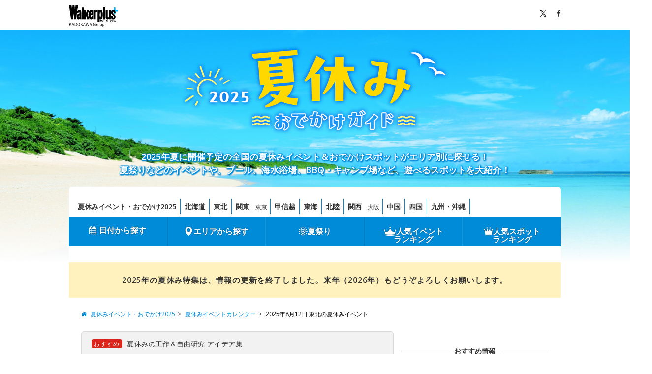

--- FILE ---
content_type: text/html; charset=utf-8
request_url: https://www.google.com/recaptcha/api2/aframe
body_size: 270
content:
<!DOCTYPE HTML><html><head><meta http-equiv="content-type" content="text/html; charset=UTF-8"></head><body><script nonce="R8hM_zP6H6ZaWYkKj7fXYw">/** Anti-fraud and anti-abuse applications only. See google.com/recaptcha */ try{var clients={'sodar':'https://pagead2.googlesyndication.com/pagead/sodar?'};window.addEventListener("message",function(a){try{if(a.source===window.parent){var b=JSON.parse(a.data);var c=clients[b['id']];if(c){var d=document.createElement('img');d.src=c+b['params']+'&rc='+(localStorage.getItem("rc::a")?sessionStorage.getItem("rc::b"):"");window.document.body.appendChild(d);sessionStorage.setItem("rc::e",parseInt(sessionStorage.getItem("rc::e")||0)+1);localStorage.setItem("rc::h",'1763338087887');}}}catch(b){}});window.parent.postMessage("_grecaptcha_ready", "*");}catch(b){}</script></body></html>

--- FILE ---
content_type: text/css; charset=utf-8
request_url: https://summer.walkerplus.com/asset/odekake/asset/css/common.css
body_size: 987
content:
@charset "UTF-8";
/* 
Eric Meyer's CSS Reset
http://meyerweb.com/eric/tools/css/reset/
v1.0 | 20080212
CSSresetr.com
*/
html, body, div, span, applet, object, iframe,
h1, h2, h3, h4, h5, h6, p, blockquote, pre,
a, abbr, acronym, address, big, cite, code,
del, dfn, em, font, img, ins, kbd, q, s, samp,
small, strike, strong, sub, sup, tt, var,
b, u, i, center,
dl, dt, dd, ol, ul, li,
fieldset, form, label, legend,
table, caption, tbody, tfoot, thead, tr, th, td {
  margin: 0;
  padding: 0;
  border: 0;
  outline: 0;
  background: transparent;
  font-size: 100%;
  vertical-align: baseline;
}

body {
  line-height: 1;
}

main {
  display: block;
}

ol, ul {
  list-style: none;
}

blockquote, q {
  quotes: none;
}

blockquote:before, blockquote:after,
q:before, q:after {
  content: '';
  content: none;
}

/* remember to define focus styles! */
:focus {
  outline: 0;
}

/* remember to highlight inserts somehow! */
ins {
  text-decoration: none;
}

del {
  text-decoration: line-through;
}

/* tables still need 'cellspacing=0' in the markup */
table {
  border-collapse: collapse;
  border-spacing: 0;
}

/*
*
*common
*creamu inc
*http://creamu.co.jp/
*ver. 0.1
*
*/
* {
  margin: 0;
  padding: 0;
}

html {
  height: 100%;
  /* font-family: "游明朝", YuMincho, "ヒラギノ明朝 ProN W3", "Hiragino Mincho ProN", "HG明朝E", "ＭＳ Ｐ明朝", "ＭＳ 明朝", serif; */
  font-family: 'Open Sans',"游ゴシック", "Yu Gothic", YuGothic, "Hiragino Kaku Gothic ProN", "Hiragino Kaku Gothic Pro", "メイリオ", Meiryo, "ＭＳ ゴシック", sans-serif;
  font-size: 62.5%;
  font-weight: normal;
}

body {
  -webkit-text-size-adjust: 100%;
  -webkit-font-smoothing: antialiased;
  -moz-osx-font-smoothing: grayscale;
  height: 100%;
  background: #FFF;
  color: #333;
  line-height: 1.5;
}

a {
  display: inline-block;
  color: #333;
  text-decoration: none;
}

i {
  margin-right: 5px;
}

main {
  display: block;
}

img {
  vertical-align: bottom;
}

/* clearfix */
.clearfix:after {
  display: block;
  visibility: hidden;
  height: 0;
  clear: both;
  font-size: 0;
  content: ".";
}

.clearfix {
  display: inline-block;
}

/* Hides from IE Mac \*/
* html .clearfix {
  height: 1%;
}

.clearfix {
  display: block;
}

/* End Hack */


--- FILE ---
content_type: text/javascript; charset=utf-8
request_url: https://summer.walkerplus.com/asset/odekake/asset/js/socialwidgets.js
body_size: 504
content:
/*
socialwidgets.js
creamu.Inc
*/
$(function(){

	var $ua = navigator.userAgent;


	// facebook
	var fb_des = $("meta[property^='og:title']").attr("content").replace(/<br>/g,'');
	if ( fb_des.length > 80 ) {
		fb_des = fb_des.substring(0,79)+'…';
	}
	var fb_url = $("meta[property^='og:url']").attr("content");

	$(".fb").click(function() {
		window.open().location.href = ('http://www.facebook.com/sharer.php?u=' + fb_url);
	});	

	// line	
	//if($ua.indexOf('iPhone') > 0 || $ua.indexOf('iPad') > 0 || $ua.indexOf('iPod') > 0 || $ua.indexOf('Android') > 0){
	//	$(".line").show();
	//} else {
	//	$(".line").hide();
	//	$("#fb").css('margin-right', 0);
	//}

	//google+
	$(".gp").click(function() {
		window.open().location.href = ('https://plus.google.com/share?url='+'"'+fb_url+'"');
		
	});		

	var line_text = fb_des + fb_url;
	$(".line").click(function() {
		location.href = ('http://line.naver.jp/R/msg/text/?' + line_text);
	});	

	// Twitter
	//var tw_tit = $("meta[name^='twitter:title']").attr("content").replace(/<br>/g,'');
	//var tw_des = $("meta[name^='twitter:description']").attr("content").replace(/<br>/g,'');
	//var tw_text = tw_tit + ' ' + tw_des; 
	var tw_text = fb_des; 
	if ( tw_text.length > 80 ) {
		tw_text = tw_text.substring(0,79)+'…';
	}

	var tw_share_text = encodeURIComponent(tw_text);
	var tw_share_url = $("meta[property^='og:url']").attr("content")

	$(".tw").click(function() {
		window.open().location.href = ('https://twitter.com/share?text=' + tw_share_text +'&url=' + tw_share_url);
	});

});

--- FILE ---
content_type: application/javascript; charset=utf-8
request_url: https://fundingchoicesmessages.google.com/f/AGSKWxVS1T_j2Nuq871LH_cyCXxZQz-pWPEOvBhJOsKpvXZfTmVajKrsJfxTsuSJMrLNVivLmtm3i9fWzXmm21hOqUSVwwB4-C2Mn913BcYo4B2ZIN-EaLnGQTuBWQBs7s5QnE1Rq3atow==?fccs=W251bGwsbnVsbCxudWxsLG51bGwsbnVsbCxudWxsLFsxNzYzMzM4MDg4LDU3MDAwMDAwMF0sbnVsbCxudWxsLG51bGwsW251bGwsWzcsMTksNl0sbnVsbCxudWxsLG51bGwsbnVsbCxudWxsLG51bGwsbnVsbCxudWxsLG51bGwsMV0sImh0dHBzOi8vc3VtbWVyLndhbGtlcnBsdXMuY29tL29kZWtha2UvbGlzdC9hcjAyMDAvMDgxMi8iLG51bGwsW1s4LCJtaFB5R1NpbGZoOCJdLFs5LCJlbi1VUyJdLFsxNiwiWzEsMSwxXSJdLFsxOSwiMiJdLFsxNywiWzBdIl0sWzI0LCIiXSxbMjksImZhbHNlIl1dXQ
body_size: 184
content:
if (typeof __googlefc.fcKernelManager.run === 'function') {"use strict";this.default_ContributorServingResponseClientJs=this.default_ContributorServingResponseClientJs||{};(function(_){var window=this;
try{
var yn=function(a,b,c,d){var e=sn(c),f,g,h=(g=(f=_.A(e,tn,1))==null?void 0:_.B(f,un,1,_.z()))!=null?g:[];f=vn(h);(g=f.get(a))==null&&(g=new un,g=_.H(g,1,a));d&&_.H(g,4,d);_.Ld(g,2,wn,b==null?b:_.Jb(b));f.set(a,g);a=Array.from(f.values());_.y(e,tn,1)?xn(_.A(e,tn,1),a):(a=xn(new tn,a),_.D(e,1,a));c.S(28,_.L(e))},zn=function(a,b,c,d){var e=sn(c),f,g,h=(g=(f=_.A(e,tn,1))==null?void 0:_.B(f,un,1,_.z()))!=null?g:[];f=vn(h);(g=f.get(a))==null&&(g=new un,g=_.H(g,1,a));d&&_.H(g,4,d);_.Nd(g,3,wn,b);f.set(a,
g);a=Array.from(f.values());_.y(e,tn,1)?xn(_.A(e,tn,1),a):(a=xn(new tn,a),_.D(e,1,a));c.S(28,_.L(e))},sn=function(a){if(a.oa(28))try{return _.Xc(_.rn,a.ra(28))}catch(b){}return new _.rn},vn=function(a){return a.reduce(function(b,c){b.set(_.F(c,1),c);return b},new Map)},un=function(a){this.A=_.t(a)};_.u(un,_.J);var wn=[2,3],tn=function(a){this.A=_.t(a)};_.u(tn,_.J);var xn=function(a,b){return _.Od(a,1,b)},An=function(a){this.A=_.t(a)};_.u(An,_.J);var Bn=function(a){this.A=_.t(a)};_.u(Bn,_.J);
var Cn=function(a){this.A=_.t(a)};_.u(Cn,_.J);var Dn=function(a){this.A=_.t(a)};_.u(Dn,_.J);var En=function(a){this.A=_.t(a)};_.u(En,_.J);var Fn=function(a){this.A=_.t(a)};_.u(Fn,_.J);var Gn=function(a,b){this.params=a;this.context=b};
Gn.prototype.run=function(){if(_.y(this.params,Hn,2)){var a=_.A(this.params,Hn,2);a=_.B(a,In,1,_.z());a=_.n(a);for(var b=a.next();!b.done;b=a.next())b=b.value,_.Rd(b,1)!=null&&(_.Td(b,_.Jd(b,Jn,2))!=null?_.Rd(b,4)!=null?yn(_.F(b,1),_.E(b,_.Jd(b,Jn,2)),this.context.Z(),_.F(b,4)):yn(_.F(b,1),_.E(b,_.Jd(b,Jn,2)),this.context.Z()):_.Kd(b,_.Xd,3,Jn)&&(_.Rd(b,4)!=null?zn(_.F(b,1),_.Sd(b,_.Xd,3,Jn),this.context.Z(),_.F(b,4)):zn(_.F(b,1),_.Sd(b,_.Xd,3,Jn),this.context.Z())))}if(_.y(this.params,Fn,4)){var c=
_.A(this.params,Fn,4);if(!_.Vd(c,new Fn)){a=this.context.Z();b=sn(a);var d=_.y(b,Cn,2)?_.Wd(_.A(b,Cn,2)):new Cn;if(_.Qd(c,1)!=null){var e=_.E(c,1);_.Ud(d,2,e)}_.Qd(c,3)!=null&&(e=_.E(c,3),_.Ud(d,4,e));_.y(c,_.Xd,2)&&(c=_.A(c,_.Xd,2),_.D(d,3,c));_.D(b,2,d);a.S(28,_.L(b))}}if(_.y(this.params,En,5)&&(c=_.A(this.params,En,5),!_.Vd(c,new En))){a=this.context.Z();b=sn(a);d=new Bn;c=_.n(_.B(c,Dn,1,_.z()));for(e=c.next();!e.done;e=c.next()){e=e.value;var f=new An,g=_.F(e,1);f=_.H(f,1,g);e=_.A(e,_.Xd,2);e=
_.D(f,2,e);_.Pd(d,1,An,e)}_.D(b,3,d);a.S(28,_.L(b))}};var In=function(a){this.A=_.t(a)};_.u(In,_.J);var Jn=[2,3];var Hn=function(a){this.A=_.t(a)};_.u(Hn,_.J);var Kn=function(a){this.A=_.t(a)};_.u(Kn,_.J);var Ln=_.Yc(Kn);var Mn=function(){};Mn.prototype.run=function(a,b,c){var d,e,f;return _.v(function(g){d=Ln(b);f=(e=_.Wd(_.A(d,_.Yd,1)))!=null?e:new _.Yd;(new Gn(d,c)).run();_.Zd(f,15);return g.return({ha:_.L(f)})})};_.Kk(5,new Mn);
}catch(e){_._DumpException(e)}
}).call(this,this.default_ContributorServingResponseClientJs);
// Google Inc.

//# sourceURL=/_/mss/boq-content-ads-contributor/_/js/k=boq-content-ads-contributor.ContributorServingResponseClientJs.en_US.mhPyGSilfh8.es5.O/d=1/exm=ad_blocking_detection_executable,kernel_loader,loader_js_executable,monetization_cookie_state_migration_initialization_executable/ed=1/rs=AJlcJMxWnVRNLOO8DD84X_pLw2gvLDR00Q/m=frequency_controls_updater_executable
__googlefc.fcKernelManager.run('\x5b\x5b\x5b5,\x22\x5b\x5bnull,\x5b7,19,6\x5d,null,null,null,null,null,null,null,null,null,1\x5d,\x5b\x5d,null,\x5b1,\x5b1763338088,668165000\x5d,0\x5d,\x5b\x5d\x5d\x22\x5d\x5d,\x5bnull,null,null,\x22https:\/\/fundingchoicesmessages.google.com\/f\/AGSKWxVBSR_ZuhSL1dpdd1OSTZfncfGzxGNw9IyEfHlexi8ii9Cqbm1Ro9TUG0w3BnE0oUEQLmF7IqBt0PcjOCS6fTglWSvcNVJzR26ZpsdGmpWKte4IfOWfbzPrvKuYmrA4LGS0AhgH8w\\u003d\\u003d\x22\x5d\x5d');}

--- FILE ---
content_type: application/javascript; charset=utf-8
request_url: https://fundingchoicesmessages.google.com/f/AGSKWxVBSR_ZuhSL1dpdd1OSTZfncfGzxGNw9IyEfHlexi8ii9Cqbm1Ro9TUG0w3BnE0oUEQLmF7IqBt0PcjOCS6fTglWSvcNVJzR26ZpsdGmpWKte4IfOWfbzPrvKuYmrA4LGS0AhgH8w==?fccs=W251bGwsbnVsbCxudWxsLG51bGwsbnVsbCxudWxsLFsxNzYzMzM4MDg4LDc4NDAwMDAwMF0sbnVsbCxudWxsLG51bGwsW251bGwsWzcsMTksNiwxNV0sbnVsbCxudWxsLG51bGwsbnVsbCxudWxsLG51bGwsbnVsbCxudWxsLG51bGwsMV0sImh0dHBzOi8vc3VtbWVyLndhbGtlcnBsdXMuY29tL29kZWtha2UvbGlzdC9hcjAyMDAvMDgxMi8iLG51bGwsW1s4LCJtaFB5R1NpbGZoOCJdLFs5LCJlbi1VUyJdLFsxNiwiWzEsMSwxXSJdLFsxOSwiMiJdLFsxNywiWzBdIl0sWzI0LCIiXSxbMjksImZhbHNlIl0sWzI4LCJbbnVsbCxbbnVsbCwxLFsxNzYzMzM4MDg4LDY2ODE2NTAwMF0sMF1dIl1dXQ
body_size: 168
content:
if (typeof __googlefc.fcKernelManager.run === 'function') {"use strict";this.default_ContributorServingResponseClientJs=this.default_ContributorServingResponseClientJs||{};(function(_){var window=this;
try{
var fp=function(a){this.A=_.t(a)};_.u(fp,_.J);var gp=function(a){this.A=_.t(a)};_.u(gp,_.J);gp.prototype.getWhitelistStatus=function(){return _.F(this,2)};var hp=function(a){this.A=_.t(a)};_.u(hp,_.J);var ip=_.Yc(hp),jp=function(a,b,c){this.B=a;this.j=_.A(b,fp,1);this.l=_.A(b,_.Gk,3);this.F=_.A(b,gp,4);a=this.B.location.hostname;this.D=_.Gg(this.j,2)&&_.O(this.j,2)!==""?_.O(this.j,2):a;a=new _.Qg(_.Hk(this.l));this.C=new _.bh(_.q.document,this.D,a);this.console=null;this.o=new _.bp(this.B,c,a)};
jp.prototype.run=function(){if(_.O(this.j,3)){var a=this.C,b=_.O(this.j,3),c=_.dh(a),d=new _.Wg;b=_.jg(d,1,b);c=_.D(c,1,b);_.hh(a,c)}else _.eh(this.C,"FCNEC");_.dp(this.o,_.A(this.l,_.Ae,1),this.l.getDefaultConsentRevocationText(),this.l.getDefaultConsentRevocationCloseText(),this.l.getDefaultConsentRevocationAttestationText(),this.D);_.ep(this.o,_.F(this.F,1),this.F.getWhitelistStatus());var e;a=(e=this.B.googlefc)==null?void 0:e.__executeManualDeployment;a!==void 0&&typeof a==="function"&&_.Io(this.o.G,
"manualDeploymentApi")};var kp=function(){};kp.prototype.run=function(a,b,c){var d;return _.v(function(e){d=ip(b);(new jp(a,d,c)).run();return e.return({})})};_.Kk(7,new kp);
}catch(e){_._DumpException(e)}
}).call(this,this.default_ContributorServingResponseClientJs);
// Google Inc.

//# sourceURL=/_/mss/boq-content-ads-contributor/_/js/k=boq-content-ads-contributor.ContributorServingResponseClientJs.en_US.mhPyGSilfh8.es5.O/d=1/exm=ad_blocking_detection_executable,frequency_controls_updater_executable,kernel_loader,loader_js_executable,monetization_cookie_state_migration_initialization_executable/ed=1/rs=AJlcJMxWnVRNLOO8DD84X_pLw2gvLDR00Q/m=cookie_refresh_executable
__googlefc.fcKernelManager.run('\x5b\x5b\x5b7,\x22\x5b\x5bnull,\\\x22walkerplus.com\\\x22,\\\x22AKsRol8oN8JZI3t3JW46S3b1dgJeS16XOshNMKg3Ff4LF86Dk1oUZwn2g1Sye9OJqCdCJgPsXrdJe8gubFWd0vtaqdHSauqukQuhVhY3qZB5ar-ASuT2QVk4IASxYfW5qp7s5XfloXlFwJK37k1aK6PN8eVSQFWsgQ\\\\u003d\\\\u003d\\\x22\x5d,null,\x5b\x5bnull,null,null,\\\x22https:\/\/fundingchoicesmessages.google.com\/f\/AGSKWxUUMXR2UEcIYzkZjnQ9nsq8kEGtLq4bm-bdtT3HvuvtxS9NWnA7bK9JlSPGW-K-9DmzTk6sP7s-u7vdCN7OpZv5IGijEkVkgpODNJoET5dItkBgkzpjK_y_Eq3suSWqPQ3VtObZsw\\\\u003d\\\\u003d\\\x22\x5d,null,null,\x5bnull,null,null,\\\x22https:\/\/fundingchoicesmessages.google.com\/el\/AGSKWxWAprh-JfKqXo4H8lkufpIuubo8Vk-k5zG4kVZiUxNp9K_KkoEV4q93nj72U8k6WNNytbuKXX5_FE6Kn29PjUNiXKTCK7ajQjlcTGH111z9VoRmwGD03YhpHMKbrSa-2UxvTO74UQ\\\\u003d\\\\u003d\\\x22\x5d,null,\x5bnull,\x5b7,19,6,15\x5d,null,null,null,null,null,null,null,null,null,1\x5d\x5d,\x5b3,1\x5d\x5d\x22\x5d\x5d,\x5bnull,null,null,\x22https:\/\/fundingchoicesmessages.google.com\/f\/AGSKWxULUS-TOUI0bj4uu3H2RRzCCZLUVNOL3jwGWNPAJMWDdMuRmF4NHmuc7BJAzL7we7xyOn9ifztNKWifLZ7IfL7lylrGJKqh4OTbOQGw1xHqsivu1-eTkFD7JjgzkXkdHbfCL7dlwA\\u003d\\u003d\x22\x5d\x5d');}

--- FILE ---
content_type: application/javascript; charset=utf-8
request_url: https://fundingchoicesmessages.google.com/f/AGSKWxVQWdgUJokMuepAFhDpVhxmkhfJLYALhL8AHuIV-QnDmFLqN7EZVvxQK7TuIgjBv6osBNP_yxsBp0uwb8uRKdqg5lbMFkXMDEtU3GCkzVWWJdM5E0dv_yRRUuNSw-4lvsL8YipOwLHW1INmzeg-aYoD2UX_c0HiwPzvtfDVOzM9CLpOph8vxdGIBwIO/_/ads_300./oasadconnector./pop_ads./simpleadvert./getadvertiserimage.
body_size: -1289
content:
window['89eb2e10-797f-4d73-b604-3dd44fdf568f'] = true;